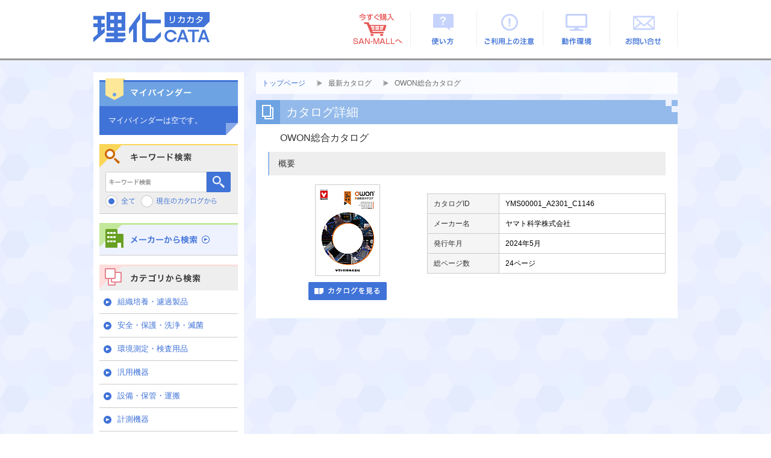

--- FILE ---
content_type: text/html;charset=utf-8
request_url: https://rikacata.jp/iportal/CatalogDetail.do?method=initial_screen&type=mc&volumeID=SSH00001&categoryID=25610000&catalogID=501550000&position=323
body_size: 14875
content:
<!DOCTYPE HTML PUBLIC "-//W3C//DTD HTML 4.01 Transitional//EN" "http://www.w3.org/TR/html4/loose.dtd">









<html>
<head>
	<!-- Google Tag Manager -->
	<script>(function(w,d,s,l,i){w[l]=w[l]||[];w[l].push({'gtm.start':
	new Date().getTime(),event:'gtm.js'});var f=d.getElementsByTagName(s)[0],
	j=d.createElement(s),dl=l!='dataLayer'?'&l='+l:'';j.async=true;j.src=
	'https://www.googletagmanager.com/gtm.js?id='+i+dl;f.parentNode.insertBefore(j,f);
	})(window,document,'script','dataLayer','GTM-PZ2MH4Q');</script>
	<!-- End Google Tag Manager -->
	<meta http-equiv="Content-Type" content="text/html; charset=utf-8" />
	<meta name="viewport" content="width=device-width, initial-scale=1.0">
	<meta http-equiv="X-UA-Compatible" content="IE=edge" />
	<link href="designCustomize/standard/css/import.css" rel="stylesheet" type="text/css" media="all" />
	<link href="designCustomize/standard/css/layout_detail/layout_itemvolumelist.css" rel="stylesheet" type="text/css" media="all" />
	<link href="designCustomize/standard/css/layout_detail/layout_categorylist.css" rel="stylesheet" type="text/css" media="all" />
	<link href="designCustomize/standard/css/layout_detail/layout_allcategorylist.css" rel="stylesheet" type="text/css" media="all" />
	<link href="designCustomize/standard/css/layout_detail/layout_itemlist.css" rel="stylesheet" type="text/css" media="all" />
	<link href="designCustomize/standard/css/layout_detail/layout_itemdetail.css" rel="stylesheet" type="text/css" media="all" />
	<link href="designCustomize/standard/css/color.css" rel="stylesheet" type="text/css" media="all" />
	<link href="designCustomize/standard/css/custom.css?_=20230329" rel="stylesheet" type="text/css" media="all" />
	<link href="designCustomize/standard/images/gm_favicon.ico" rel="shortcut icon" />
	<title>理化CATA（リカカタ）｜OWON総合カタログ</title>
</head>
<body class="singleColumn ">
<!-- Google Tag Manager (noscript) -->
<noscript><iframe src="https://www.googletagmanager.com/ns.html?id=GTM-PZ2MH4Q"
height="0" width="0" style="display:none;visibility:hidden"></iframe></noscript>
<!-- End Google Tag Manager (noscript) -->
<script type="text/javascript" src="designCustomize/standard/js/jquery-1.2.6.min.js"></script>
<script type="text/javascript" src="designCustomize/standard/js/jquery.color.js"></script>
<script type="text/javascript" src="designCustomize/standard/js/gmd.base.js?_=20230323"></script>
<script type="text/javascript" src="designCustomize/standard/js/facebox/facebox.js"></script>
<script type="text/javascript" src="designCustomize/standard/js/facebox/facebox2.js"></script>
<script type="text/javascript" src="designCustomize/standard/js/tinyscrolling.js"></script>
<script type="text/javascript" src="designCustomize/standard/js/custom.js?_=20230329"></script>








	<script type="text/javascript">var gmdDesignId = '';</script>



	
	
		<script type="text/javascript">var gmdDesignConfirmFlag = '';</script>
	


<div id="wrapper">
	












	


	
	<div id="header">
		








<div class="inner">
	<a href="/iportal/"><img src="designCustomize/standard/images/gm_logo.gif" alt="GAMEDIOS" class="ci" /></a>
	<div class="utility">
		<ul class="subNavi">
			
			
			
			<a href="https://rikacata.jp/iportal/Login.do?prevPage=https%3A%2F%2Frikacata.jp%2Fiportal%2FCatalogDetail.do%3Fmethod%3Dinitial_screen%26type%3Dmc%26volumeID%3DSSH00001%26categoryID%3D25610000%26catalogID%3D501550000%26position%3D323"><li class="login">ログイン</li></a>
			
			
		</ul>
	</div>
</div>
<div class="globalNavi">
	<ul>
		
		<li id="globalNaviHome" class="">
			<div class="">
				<a href="/iportal/"></a>
			</div>
		</li>
		
		<li id="globalNaviProducts" class="">
			<div class="">
				<a href="Top.do?method=itemSearch"></a>
			</div>
		</li>
		
		<li id="globalNaviCatalog" class="current">
			<div class="current">
				<a href="Top.do?method=catalogSearch"></a>
			</div>
		</li>
		<li id="globalNaviTerminate">
		</li>
	</ul>
</div>

	</div>
	
	
	<div id="contents">
		<div id="main">
			<noscript>
				<div id="errorJs" class="siteCaution">
					<h2>JavaScriptを有効にしてください。</h2>
					<p>当ウェブサイトを快適にご利用いただくには、JavaScriptを有効にする必要があります。</p>
				</div>
			</noscript>
			
















<div class="catalogDetail">
<form name="CatalogDetailForm" method="GET" action="/iportal/CatalogDetail.do">
	

	
	<ol class="breadcrumbs">
		<!--
		<li class="breadcrumbsToppageUrl"><a href="/iportal/">トップページ</a></li>
		<li class="breadcrumbsCataloginfoTitle"><a href="Top.do?method=catalogSearch">カタログ情報</a></li>
		-->
		<li class="breadcrumbsVolumeName">
			<a href="CatalogSearch.do?method=catalogSearchByDefaultSettingCategories&amp;volumeID=SSH00001">理化CATA（リカカタ）</a>
		</li>
		
		
		
		
			
				
				
				
					
					<li class="breadcrumbsCategoryName">
						最新カタログ
					</li>
				
			
		
		
		<li class="breadcrumbsCatalogName">OWON総合カタログ</li>
	</ol>

	
	<div id="lead">
		<h1>OWON総合カタログ</h1>
		
		<ul class="localNavi">
			<li><a href="#overview">概要</a></li>
			
				
			
			
			
		</ul>
	</div>

	
	<div id="overview" class="section">
		<h2><span>概要</span></h2>
		<div class="detail">
				<div class="image">
					
						<img src="FileDisplay.do?method=catalogDownloadFile&amp;volumeID=SSH00001&amp;catalogID=501550000&amp;fileID=493680000&amp;fileFormat=PDF_RGB&amp;linkTitleCode=1&amp;age=page_icon&amp;smallIcon=false" alt="" />
					
					
					<div class="function">
						
						<p class="btn cv catalog catalogview_middle_text" title="カタログビューで見る" gmdvid="SSH00001" gmdctlid="501550000" gmdpgid="1" gmdurl="">
						</p>
					</div>
				</div>
			<div class="description">
				<div class="comment">
					<p></p>
				</div>
				<div class="spec">
					<table class="horizontal dotted">
						
							
								
									<tr>
										<th>カタログID</th>
										<td>YMS00001_A2301_C1146</td>
									</tr>
								
									<tr>
										<th>メーカー名</th>
										<td>ヤマト科学株式会社</td>
									</tr>
								
									<tr>
										<th>発行年月</th>
										<td>2024年5月</td>
									</tr>
								
									<tr>
										<th>総ページ数</th>
										<td>24ページ</td>
									</tr>
								
							
						
					</table>
				</div>
				
			</div>
		</div>
		<p class="skipToTop"><a href="#wrapper"><img src="designCustomize/standard/images/text_skip_top.gif" alt="このページのトップへ"/></a></p>
	</div>

	
	
		
	

	
	

	
	
</form>
</div>
<script type="text/javascript">var gmdTermsOfUseIsAgree=false;</script>
<script type="text/javascript">var gmdDownloadConfirmType='Each';</script>
		</div>
		<div id="sidemenu" class="side">
			











<div id="sub" class="side">
	<ul>
		
		
		
			<li class="sideMybinder">
				<div id="sideMybinder" class="section">
					<h2><span>マイバインダー</span></h2>
					<div class="inner">
						
						
						
							<p class="seeStock" id="addingComment">マイバインダーは空です。</p>
						
						<div id="addingStockInfo"><span class="addingStockInfoTemplate none"></span></div>
					</div>
				</div>
			</li>
		
		
		

		
		
		
			<li class="keywordSearchSideCatalog">
				<div id="keywordSearchSideCatalog" class="section">
					<form name="CatalogPageGroupSearchForm" method="GET" action="/iportal/CatalogPageGroupSearch.do">
						<h2>キーワード検索</h2>
						<div id="keywordSearchSide" class="keywordSearch">
							<input type="hidden" name="method" value="catalogPageGroupSearchByKeyword">
							
							
								<input type="hidden" name="volumeID" value="SSH00001"/>
							
							
							
								<input type="hidden" name="categoryID" value="25610000"/>
							
							
							
								<input type="hidden" name="catalogID" value="501550000"/>
							
							
							
							<input type="text" name="keyword" maxlength="256" value="" class="keyword">
							<span class="btn matte search submit"></span>

							
							<ul class="scope">
								
								<li>
									
									
										
										
											
											
												<img src="designCustomize/standard/images/radio_all_chked.gif" alt="全て"/>
											
											
											
											
											
										
									
									
									
									<input type="radio" name="searchObject" value="searchAll"/>
								</li>

								
								
									
									
									
										<li>
											<img src="designCustomize/standard/images/radio_current_catalog_unchk.gif" alt="現在のカタログから"/>
											<input type="radio" name="searchObject" value="carrentCatalog"/>
										</li>
									
									
									
									
									
								
								
								
							</ul>
							<input type="submit" value="検索" class="none" />
						</div>

						
						
						
						
							
						
					</form>
				</div>
			</li>
		
		
		

		<li class="makerSearchSideCatalog">
			<div id="makerSearchSideCatalog" class="section">
				<h2><a href="designCustomize/standard/jsp/rikacata_custom/makerlist.html">メーカーから検索</a></h2>
			</div>
		</li>
		<li class="categorySearchSideCatalog">
			<div id="categorySearchSideCatalog" class="section">
				<h2>カテゴリから検索</h2>
				<ul class="level1">
				</ul>
			</div>
		</li>
	</ul>

	<div id="sidenavi-ban">
		<p><a href="https://www.co-sansyo.co.jp/rikacatakyosan.html" target="_blank"><img src="designCustomize/standard/images/banner/bnr_001.gif" alt="協賛企業一覧" width="228px" height="58px"/></a></p>
	</div>
	<div id="sidenavi-ban" class="cosponsorship">
		<p><a href="https://www.buchi.com/" target="_blank" rel="noopener"><img src="designCustomize/standard/images/banner/bnr_buchi.jpg" width="228px" height="58px" alt="日本ビュッヒ"/></a></p>
		<p><a href="https://ssl.eyela.co.jp/" target="_blank" rel="noopener"><img src="designCustomize/standard/images/banner/bnr_eyela.jpg" width="228px" height="58px" alt="東京理化器械"/></a></p>
		<p><a href="https://www.ep-bs.co.jp/" target="_blank" rel="noopener"><img src="designCustomize/standard/images/banner/bnr_elleair.jpg" width="228px" height="58px" alt="株式会社 EBS"/></a></p>
		<p><a href="https://www.ika.com/" target="_blank" rel="noopener"><img src="designCustomize/standard/images/banner/bnr_IKJ.jpg" width="228px" height="58px" alt="IKAジャパン"/></a></p>
		<p><a href="https://www.galilei.co.jp/" target="_blank" rel="noopener"><img src="designCustomize/standard/images/banner/bnr_fukushima.jpg" width="228px" height="58px" alt="GALILEI"/></a></p>
		<p><a href="https://www.aandd.co.jp/" target="_blank" rel="noopener"><img src="designCustomize/standard/images/banner/bnr_AND.jpg" width="228px" height="58px" alt="AND 株式会社エー・アンド・デイ"/></a></p>
		<p><a href="https://www.sibata.co.jp/" target="_blank" rel="noopener"><img src="designCustomize/standard/images/banner/bnr_SBK.jpg" width="228px" height="58px" alt="SIBATA"/></a></p>
		<p><a href="https://www.harioscience.com/" target="_blank" rel="noopener"><img src="designCustomize/standard/images/banner/bnr_HRS.jpg" width="228px" height="58px" alt="HARIO"/></a></p>
		<p><a href="https://www.horiba.com/jp/horiba-advanced-techno/index/" target="_blank" rel="noopener"><img src="designCustomize/standard/images/banner/bnr_HAC.jpg" width="228px" height="58px" alt="株式会社堀場アドバンスドテクノ"/></a></p>
		<p><a href="https://www.testo.com/ja-JP/" target="_blank" rel="noopener"><img src="designCustomize/standard/images/banner/bnr_TST.jpg" width="228px" height="58px" alt="株式会社テストー"/></a></p>
		<p><a href="https://www.yamato-net.co.jp/" target="_blank" rel="noopener"><img src="designCustomize/standard/images/banner/bnr_YMS.jpg" width="228px" height="58px" alt="ヤマト科学株式会社"/></a></p>
		<p><a href="https://knf.com/ja/jp" target="_blank" rel="noopener"><img src="designCustomize/standard/images/banner/bnr_KNF.png" width="228px" height="58px" alt="株式会社ケー・エヌ・エフ・ジャパン"/></a></p>
		<p><a href="https://www.bmbio.com/shop/default.aspx" target="_blank" rel="noopener"><img src="designCustomize/standard/images/banner/bnr_BMB.png" width="228px" height="58px" alt="ビーエム機器株式会社"/></a></p>
		<p><a href="https://www.gls.co.jp/" target="_blank" rel="noopener"><img src="designCustomize/standard/images/banner/bnr_GLS.jpg" width="228px" height="58px" alt="ジーエルサイエンス"/></a></p>
		
	</div>
	<div id="sidenavi-ban">
		<p><a href="http://www.icata.net/" target="_blank"><img src="designCustomize/standard/images/banner/bnr_icata.png" height="140" width="230" alt="いつでもどこでもカタログを iCata"></a></p>
	</div>

</div>

	<script type="text/javascript">var gmdVolumeId = 'SSH00001';</script>
	<script type="text/javascript">var gmdCurrentIdItemId='501550000';</script>
	<script type="text/javascript">var gmdSideOtherCatalogListType = 'mc';</script>

	
	
	
	
		<script type="text/javascript">var gmdCategoryId='25610000';</script>
		<script type="text/javascript">var gmdSortKey = '';</script>
		<script type="text/javascript">var gmdSortOrder = '';</script>
	

	
	

	
	

	
	

	<script type="text/javascript">var gmdCurrentPositionInResult='323';</script>
	<script type="text/javascript" src="designCustomize/standard/js/gmd.setup.sidecatalogs.js"></script>


		</div>
		<div id="extra" class="side">
			
<!-- UserMenu -->
		</div>
		<div id="skip" class="skipToTop">
			


		</div>
	</div>
	
	
	<div id="footer">
		
<div id="footer_link" style="margin-bottom: 10px;">
	<a href="https://www.co-sansyo.co.jp/info/privacy.html" style="color: #333;">個人情報の取り扱いについて</a>
</div>
<p class="copyright">&copy; Copyright, Sansyo Co.,ltd All Right Reserved.</p>

	</div>
	
</div>

<!-- TrackingCode -->
<!-- iCata Analytics Begin-->
<script>
    (function(i, c, a, t, l, o, g) {
        i['iCataAnalyticsObject'] = l;
        i[l] = i[l] || function() {
            (i[l].q = i[l].q || []).push(arguments)
        }, i[l].l = 1 * new Date();
        o = c.createElement(a),
            g = c.getElementsByTagName(a)[0];
        o.async = 1;
        o.src = t;
        g.parentNode.insertBefore(o, g)
    })(window, document, 'script', 'https://l0p.icata.net/ct.js', 'ct');
    ct('create', 'TwriTJEITB3HV9USeAscs4HKc8jlBJI22jutbiaI');
    ct('send', 'pageview');
</script>
<!-- iCata Analytics End-->
</body>
</html>

--- FILE ---
content_type: text/css
request_url: https://rikacata.jp/iportal/designCustomize/standard/css/import.css
body_size: 296
content:
@charset "utf-8";

/* 基本 */
@import url("reset.css");
@import url("fonts.css");
@import url("base.css");

/* JSライブラリ用 */
@import url("../js/facebox/facebox.css");
@import url("../js/facebox/facebox2.css");
@import url("../js/datepicker/cupertino/ui.datepicker.css");



--- FILE ---
content_type: text/css
request_url: https://rikacata.jp/iportal/designCustomize/standard/css/color.css
body_size: 74
content:
@charset "utf-8";

/* 基本 */
@import url("color_detail/blue.css");


--- FILE ---
content_type: text/css
request_url: https://rikacata.jp/iportal/designCustomize/standard/css/layout_detail/template/column_2_right.css
body_size: 352
content:
@charset "utf-8";

/* 2カラム 右メイン
---------------------------------------------------------*/
#contents,
#header .inner,
#header div.globalNavi ul,
#footer {
	margin-left: auto;
	margin-right: auto;
	width: 950px;
}
#main {
	float: right;
	width: 700px;
}
div.side,
#extra {
	float: left;
	width: 230px;
	clear: left;
}

--- FILE ---
content_type: application/javascript
request_url: https://rikacata.jp/iportal/designCustomize/standard/js/facebox/facebox.js
body_size: 12266
content:
/*
 * Facebox (for jQuery)
 * version: 1.2 (05/05/2008)
 * @requires jQuery v1.2 or later
 *
 * Examples at http://famspam.com/facebox/
 *
 * Licensed under the MIT:
 *   http://www.opensource.org/licenses/mit-license.php
 *
 * Copyright 2007, 2008 Chris Wanstrath [ chris@ozmm.org ]
 *
 * Usage:
 *  
 *  jQuery(document).ready(function() {
 *    jQuery('a[rel*=facebox]').facebox() 
 *  })
 *
 *  <a href="#terms" rel="facebox">Terms</a>
 *    Loads the #terms div in the box
 *
 *  <a href="terms.html" rel="facebox">Terms</a>
 *    Loads the terms.html page in the box
 *
 *  <a href="terms.png" rel="facebox">Terms</a>
 *    Loads the terms.png image in the box
 *
 *
 *  You can also use it programmatically:
 * 
 *    jQuery.facebox('some html')
 *
 *  The above will open a facebox with "some html" as the content.
 *    
 *    jQuery.facebox(function($) { 
 *      $.get('blah.html', function(data) { $.facebox(data) })
 *    })
 *
 *  The above will show a loading screen before the passed function is called,
 *  allowing for a better ajaxy experience.
 *
 *  The facebox function can also display an ajax page or image:
 *  
 *    jQuery.facebox({ ajax: 'remote.html' })
 *    jQuery.facebox({ image: 'dude.jpg' })
 *
 *  Want to close the facebox?  Trigger the 'close.facebox' document event:
 *
 *    jQuery(document).trigger('close.facebox')
 *
 *  Facebox also has a bunch of other hooks:
 *
 *    loading.facebox
 *    beforeReveal.facebox
 *    reveal.facebox (aliased as 'afterReveal.facebox')
 *    init.facebox
 *
 *  Simply bind a function to any of these hooks:
 *
 *   $(document).bind('reveal.facebox', function() { ...stuff to do after the facebox and contents are revealed... })
 *
 */
(function($) {

  var faceboxStartWidth = 100;
  var faceboxWidth = 500;
  var faceboxHeight = 100;

  $.facebox = function(data, klass) {
    $.facebox.loading()

    if (data.ajax) fillFaceboxFromAjax(data.ajax)
    else if (data.image) fillFaceboxFromImage(data.image)
    else if (data.div) fillFaceboxFromHref(data.div)
    else if ($.isFunction(data)) data.call($)
    else $.facebox.reveal(data, klass)
  }

  /*
   * Public, $.facebox methods
   */

  $.extend($.facebox, {
    settings: {
      opacity      : 0,
      overlay      : true,
      loadingImage : 'js/facebox/loading.gif',
      closeImage   : 'js/facebox/closelabel.gif',
      imageTypes   : [ 'GMDDUMMYFORFACEBOX' ],
      faceboxHtml  : '\
    <div id="facebox" style="display:none;"> \
      <div class="popup"> \
        <table> \
          <tbody> \
            <tr> \
              <td class="tl"/><td class="b"/><td class="tr"/> \
            </tr> \
            <tr> \
              <td class="b"/> \
              <td class="body"> \
								<p class="close"><a href="#" class="close"><img src="images/text_facebox_close.gif" alt="閉じる" /></a></p> \
                <div class="content"> \
                </div> \
              </td> \
              <td class="b"/> \
            </tr> \
            <tr> \
              <td class="bl"/><td class="b"/><td class="br"/> \
            </tr> \
          </tbody> \
        </table> \
      </div> \
      <div id="dummy"></div> \
    </div>'
    },

    loading: function() {
      init()
      if ($('#facebox .loading').length == 1) return true
      showOverlay()

      $('#facebox .content').empty()
      $('#facebox .body').children().hide().end().
        append('<div class="loading"><img src="'+$.facebox.settings.loadingImage+'" /></div>')

      $('#facebox .body').css({
        width:faceboxWidth,
        height:faceboxHeight
      })
      $('#facebox').css({
        top:	getPageScroll()[1] + (getPageHeight() / 2) - faceboxHeight/2,
        left:	getPageScroll()[0] + (getPageWidth() / 2) - faceboxWidth/2 
      }).animate({opacity:'show'});
      $(document).bind('keydown.facebox', function(e) {
        if (e.keyCode == 27) $.facebox.close()
        return true
      })
      $(document).trigger('loading.facebox')
    },

    reveal: function(data, klass) {
      $(document).trigger('beforeReveal.facebox')
      if (klass) $('#facebox .content').addClass(klass)

      $('#facebox .content').append(data)
      $('#facebox .loading').remove()
      $('#facebox .body').children().fadeIn('normal')
      $('#facebox .body').find('.noneDefault').removeClass('noneDefault')
      var currentFaceBoxHeight = $('#facebox').height()
      var pageTopCalculated = getPageScroll()[1] + (getPageHeight() / 2) - currentFaceBoxHeight/2
      if(pageTopCalculated > 10){
        $('#facebox').css('top', pageTopCalculated)
      }else{
        $('#facebox').css('top', 10)
      }
      $('#facebox').css('left', getPageScroll()[0] + (getPageWidth() / 2) - faceboxWidth/2)
      $(document).trigger('reveal.facebox').trigger('afterReveal.facebox')

    },

    revealFromAjax: function(data, klass) {
      $(document).trigger('beforeReveal.facebox')
      if (klass) $('#facebox .content').addClass(klass)

      if (klass) $('#facebox #dummy').addClass(klass)
      $('#facebox #dummy').css('opacity',0)

      $('#facebox #dummy').append(data).find('img.zoomedimage').bind('load',function(){
        var currentFaceBoxHeight = $('#facebox').height()

        var pageTopCalculated = getPageScroll()[1] + (getPageHeight() / 2) - currentFaceBoxHeight/2
        var pageTop = 0
        if(pageTopCalculated > 10){
          pageTop = pageTopCalculated
        }else{
          pageTop = 10
        }
        $('#facebox').animate({top:pageTop},'fast',function(){
          $('#facebox #dummy').children().clone(true).appendTo('#facebox .content').find('img.zoomedimage').unbind('load')
          $('#facebox .body').children().animate({opacity:'show'},'fast',function(){
            $('#facebox .loading').remove()
            $('#facebox #dummy').empty()
            $('#facebox').css('left', getPageScroll()[0] + (getPageWidth() / 2) - faceboxWidth/2)
            $(document).trigger('reveal.facebox').trigger('afterReveal.facebox')
            $('#facebox #dummy').css('width',faceboxWidth)
          });

        })

      })
    },

    close: function() {
      $(document).trigger('close.facebox')
      return false
    }
  })

  /*
   * Public, $.fn methods
   */

  $.fn.facebox = function(settings) {
    init(settings)

    function clickHandler() {
      $.facebox.loading(true)

      // support for rel="facebox.inline_popup" syntax, to add a class
      // also supports deprecated "facebox[.inline_popup]" syntax
      var klass = this.rel.match(/facebox\[?\.(\w+)\]?/)
      if (klass) klass = klass[1]

      fillFaceboxFromHref(this.href, klass)
      return false
    }

    return this.click(clickHandler)
  }

  /*
   * Private methods
   */

  // called one time to setup facebox on this page
  function init(settings) {
    if ($.facebox.settings.inited) return true
    else $.facebox.settings.inited = true

    $(document).trigger('init.facebox')
    makeCompatible()

    var imageTypes = $.facebox.settings.imageTypes.join('|')
    $.facebox.settings.imageTypesRegexp = new RegExp('\.' + imageTypes + '$', 'i')

    if (settings) $.extend($.facebox.settings, settings)
    $('body').append($.facebox.settings.faceboxHtml)

    var preload = [ new Image(), new Image() ]
    preload[0].src = $.facebox.settings.closeImage
    preload[1].src = $.facebox.settings.loadingImage

    $('#facebox').find('.b:first, .bl, .br, .tl, .tr').each(function() {
      preload.push(new Image())
      preload.slice(-1).src = $(this).css('background-image').replace(/url\((.+)\)/, '$1')
    })

    $('#facebox .close').click($.facebox.close)
    $('#facebox .close_image').attr('src', $.facebox.settings.closeImage)
  }
  
  // getPageScroll() by quirksmode.com
  function getPageScroll() {
    var xScroll, yScroll;
    if (self.pageYOffset) {
      yScroll = self.pageYOffset;
      xScroll = self.pageXOffset;
    } else if (document.documentElement && document.documentElement.scrollTop) {	 // Explorer 6 Strict
      yScroll = document.documentElement.scrollTop;
      xScroll = document.documentElement.scrollLeft;
    } else if (document.body) {// all other Explorers
      yScroll = document.body.scrollTop;
      xScroll = document.body.scrollLeft;	
    }
    return new Array(xScroll,yScroll) 
  }

  // Adapted from getPageSize() by quirksmode.com
  function getPageHeight() {
    var windowHeight
    if (self.innerHeight) {	// all except Explorer
      windowHeight = self.innerHeight;
    } else if (document.documentElement && document.documentElement.clientHeight) { // Explorer 6 Strict Mode
      windowHeight = document.documentElement.clientHeight;
    } else if (document.body) { // other Explorers
      windowHeight = document.body.clientHeight;
    }	
    return windowHeight
  }

  // Adapted from getPageHeight() on this script
  function getPageWidth() {
    var windowWidth
    if (self.innerWidth) {	// all except Explorer
      windowWidth = self.innerWidth;
    } else if (document.documentElement && document.documentElement.clientWidth) { // Explorer 6 Strict Mode
      windowWidth = document.documentElement.clientWidth;
    } else if (document.body) { // other Explorers
      windowWidth = document.body.clientWidth;
    }	
    return windowWidth
  }

  // Backwards compatibility
  function makeCompatible() {
    var $s = $.facebox.settings

    $s.loadingImage = $s.loading_image || $s.loadingImage
    $s.closeImage = $s.close_image || $s.closeImage
    $s.imageTypes = $s.image_types || $s.imageTypes
    $s.faceboxHtml = $s.facebox_html || $s.faceboxHtml
  }

  // Figures out what you want to display and displays it
  // formats are:
  //     div: #id
  //   image: blah.extension
  //    ajax: anything else
  function fillFaceboxFromHref(href, klass) {
    // div
    if (href.match(/#/)) {
      var url    = window.location.href.split('#')[0]
      var target = href.replace(url,'')
      $.facebox.reveal($(target).clone().show(), klass)

    // image
    } else if (href.match($.facebox.settings.imageTypesRegexp)) {
      fillFaceboxFromImage(href, klass)
    // ajax
    } else {
      fillFaceboxFromAjax(href, klass)
    }
  }

  function fillFaceboxFromImage(href, klass) {
    var image = new Image()
    image.onload = function() {
      $.facebox.reveal('<div class="image"><img src="' + image.src + '" /></div>', klass)
    }
    image.src = href
  }

  function fillFaceboxFromAjax(href, klass) {
    $.ajax({
      type:"GET",
      cache:false,
      url:href,
      success: function(data,status){ 
        $.facebox.revealFromAjax(data, klass)
      }
    });
//    $.get(href, function(data) { $.facebox.revealFromAjax(data, klass) })
  }

  function skipOverlay() {
    return $.facebox.settings.overlay == false || $.facebox.settings.opacity === null 
  }

  function showOverlay() {
    if (skipOverlay()) return

    if ($('facebox_overlay').length == 0) 
      $("body").append('<div id="facebox_overlay" class="facebox_hide"></div>')

    $('#facebox_overlay').hide().addClass("facebox_overlayBG")
      .css('opacity', $.facebox.settings.opacity)
      .click(function() { $(document).trigger('close.facebox') })
      .fadeIn(200)
    return false
  }

  function hideOverlay() {
    if (skipOverlay()) return

    $('#facebox_overlay').fadeOut(200, function(){
      $("#facebox_overlay").removeClass("facebox_overlayBG")
      $("#facebox_overlay").addClass("facebox_hide") 
      $("#facebox_overlay").remove()
    })
    
    return false
  }

  /*
   * Bindings
   */

  $(document).bind('close.facebox', function() {
    $(document).unbind('keydown.facebox')
    $('#facebox').fadeOut(function() {
      $('#facebox .content').removeClass().addClass('content')
      hideOverlay()
      $('#facebox .loading').remove()
    })
  })

})(jQuery);
jQuery(document).ready(function($) {
  $('a[rel*=facebox]').facebox();
}) 